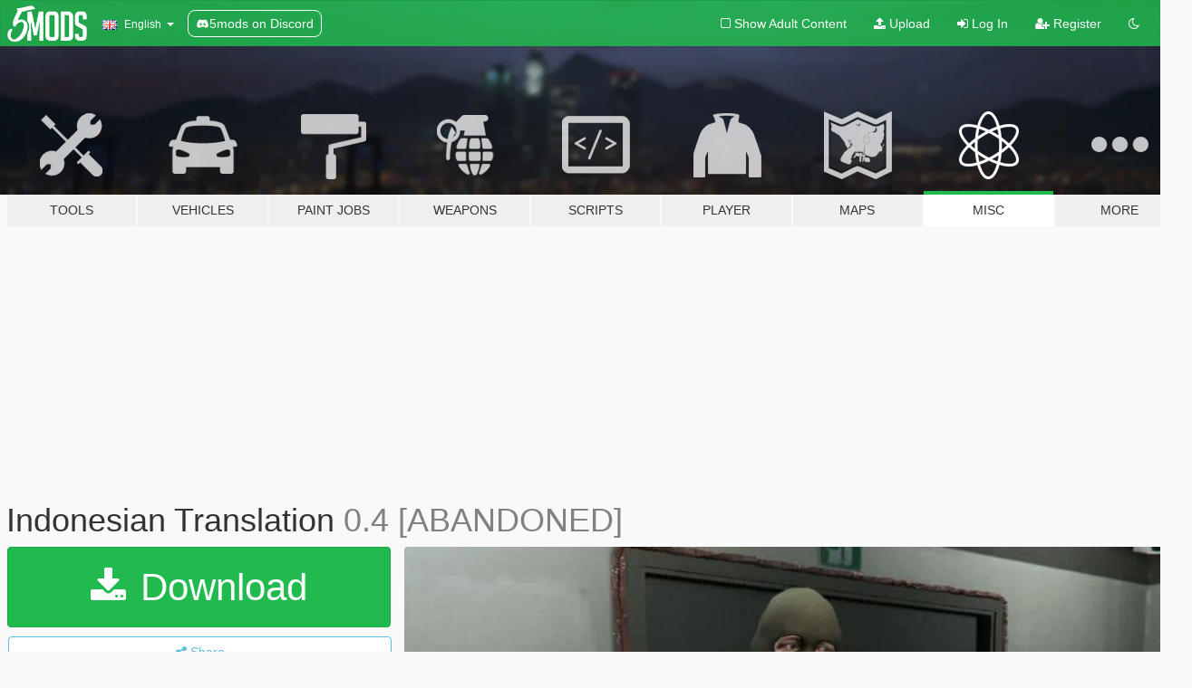

--- FILE ---
content_type: text/html; charset=utf-8
request_url: https://www.gta5-mods.com/misc/indonesian-translate
body_size: 14459
content:

<!DOCTYPE html>
<html lang="en" dir="ltr">
<head>
	<title>
		Indonesian Translation - GTA5-Mods.com
	</title>

		<script
		  async
		  src="https://hb.vntsm.com/v4/live/vms/sites/gta5-mods.com/index.js"
        ></script>

        <script>
          self.__VM = self.__VM || [];
          self.__VM.push(function (admanager, scope) {
            scope.Config.buildPlacement((configBuilder) => {
              configBuilder.add("billboard");
              configBuilder.addDefaultOrUnique("mobile_mpu").setBreakPoint("mobile")
            }).display("top-ad");

            scope.Config.buildPlacement((configBuilder) => {
              configBuilder.add("leaderboard");
              configBuilder.addDefaultOrUnique("mobile_mpu").setBreakPoint("mobile")
            }).display("central-ad");

            scope.Config.buildPlacement((configBuilder) => {
              configBuilder.add("mpu");
              configBuilder.addDefaultOrUnique("mobile_mpu").setBreakPoint("mobile")
            }).display("side-ad");

            scope.Config.buildPlacement((configBuilder) => {
              configBuilder.add("leaderboard");
              configBuilder.addDefaultOrUnique("mpu").setBreakPoint({ mediaQuery: "max-width:1200px" })
            }).display("central-ad-2");

            scope.Config.buildPlacement((configBuilder) => {
              configBuilder.add("leaderboard");
              configBuilder.addDefaultOrUnique("mobile_mpu").setBreakPoint("mobile")
            }).display("bottom-ad");

            scope.Config.buildPlacement((configBuilder) => {
              configBuilder.add("desktop_takeover");
              configBuilder.addDefaultOrUnique("mobile_takeover").setBreakPoint("mobile")
            }).display("takeover-ad");

            scope.Config.get('mpu').display('download-ad-1');
          });
        </script>

	<meta charset="utf-8">
	<meta name="viewport" content="width=320, initial-scale=1.0, maximum-scale=1.0">
	<meta http-equiv="X-UA-Compatible" content="IE=edge">
	<meta name="msapplication-config" content="none">
	<meta name="theme-color" content="#20ba4e">
	<meta name="msapplication-navbutton-color" content="#20ba4e">
	<meta name="apple-mobile-web-app-capable" content="yes">
	<meta name="apple-mobile-web-app-status-bar-style" content="#20ba4e">
	<meta name="csrf-param" content="authenticity_token" />
<meta name="csrf-token" content="QPz9l6QXW2Z92q7SLUag+KfwWyaol2B2pbVHcOSZva9HC5XgpHUKYkqzd1vEwEB1+uVhQNDGg4FrbNh0h3y6JQ==" />
	    <!--suppress ALL -->

    <meta property="og:url" content="https://www.gta5-mods.com/misc/indonesian-translate">
    <meta property="og:title" content="Indonesian Translation">
    <meta property="og:description" content="Hello I am Muhammad Irsyad From Indonesia I am a newbie Modder so i upload this little mod  MOD This is a translation from English to indonesian  Translate Not all of them and not all mission  install 1.Install open iv and open it  2. go to mods\update\update.rpf\x64\data\lang\american_rel.rpf 3.and drag all Files in the Folders 4.Enjoy   Whats new in 0.4 changelog 1.Just a Little Update and Fix Bugs in Translate 2.90% Transla...">
    <meta property="og:site_name" content="GTA5-Mods.com">
    <meta property="og:image" content="https://img.gta5-mods.com/q75/images/indonesian-translate/c23b25-wmplayer 2017-03-06 01-19-32-273.jpg">

    <meta name="twitter:card" content="summary_large_image">
    <meta name="twitter:site" content="@5mods">
    <meta name="twitter:title" content="Indonesian Translation">
    <meta name="twitter:description" content="Hello I am Muhammad Irsyad From Indonesia I am a newbie Modder so i upload this little mod  MOD This is a translation from English to indonesian  Translate Not all of them and not all mission  install 1.Install open iv and open it  2. go to mods\update\update.rpf\x64\data\lang\american_rel.rpf 3.and drag all Files in the Folders 4.Enjoy   Whats new in 0.4 changelog 1.Just a Little Update and Fix Bugs in Translate 2.90% Transla...">
    <meta name="twitter:image" content="https://img.gta5-mods.com/q75/images/indonesian-translate/c23b25-wmplayer 2017-03-06 01-19-32-273.jpg">


	<link rel="shortcut icon" type="image/x-icon" href="https://images.gta5-mods.com/icons/favicon.png">
	<link rel="stylesheet" media="screen" href="/assets/application-7e510725ebc5c55e88a9fd87c027a2aa9e20126744fbac89762e0fd54819c399.css" />
	    <link rel="alternate" hreflang="id" href="https://id.gta5-mods.com/misc/indonesian-translate">
    <link rel="alternate" hreflang="ms" href="https://ms.gta5-mods.com/misc/indonesian-translate">
    <link rel="alternate" hreflang="bg" href="https://bg.gta5-mods.com/misc/indonesian-translate">
    <link rel="alternate" hreflang="ca" href="https://ca.gta5-mods.com/misc/indonesian-translate">
    <link rel="alternate" hreflang="cs" href="https://cs.gta5-mods.com/misc/indonesian-translate">
    <link rel="alternate" hreflang="da" href="https://da.gta5-mods.com/misc/indonesian-translate">
    <link rel="alternate" hreflang="de" href="https://de.gta5-mods.com/misc/indonesian-translate">
    <link rel="alternate" hreflang="el" href="https://el.gta5-mods.com/misc/indonesian-translate">
    <link rel="alternate" hreflang="en" href="https://www.gta5-mods.com/misc/indonesian-translate">
    <link rel="alternate" hreflang="es" href="https://es.gta5-mods.com/misc/indonesian-translate">
    <link rel="alternate" hreflang="fr" href="https://fr.gta5-mods.com/misc/indonesian-translate">
    <link rel="alternate" hreflang="gl" href="https://gl.gta5-mods.com/misc/indonesian-translate">
    <link rel="alternate" hreflang="ko" href="https://ko.gta5-mods.com/misc/indonesian-translate">
    <link rel="alternate" hreflang="hi" href="https://hi.gta5-mods.com/misc/indonesian-translate">
    <link rel="alternate" hreflang="it" href="https://it.gta5-mods.com/misc/indonesian-translate">
    <link rel="alternate" hreflang="hu" href="https://hu.gta5-mods.com/misc/indonesian-translate">
    <link rel="alternate" hreflang="mk" href="https://mk.gta5-mods.com/misc/indonesian-translate">
    <link rel="alternate" hreflang="nl" href="https://nl.gta5-mods.com/misc/indonesian-translate">
    <link rel="alternate" hreflang="nb" href="https://no.gta5-mods.com/misc/indonesian-translate">
    <link rel="alternate" hreflang="pl" href="https://pl.gta5-mods.com/misc/indonesian-translate">
    <link rel="alternate" hreflang="pt-BR" href="https://pt.gta5-mods.com/misc/indonesian-translate">
    <link rel="alternate" hreflang="ro" href="https://ro.gta5-mods.com/misc/indonesian-translate">
    <link rel="alternate" hreflang="ru" href="https://ru.gta5-mods.com/misc/indonesian-translate">
    <link rel="alternate" hreflang="sl" href="https://sl.gta5-mods.com/misc/indonesian-translate">
    <link rel="alternate" hreflang="fi" href="https://fi.gta5-mods.com/misc/indonesian-translate">
    <link rel="alternate" hreflang="sv" href="https://sv.gta5-mods.com/misc/indonesian-translate">
    <link rel="alternate" hreflang="vi" href="https://vi.gta5-mods.com/misc/indonesian-translate">
    <link rel="alternate" hreflang="tr" href="https://tr.gta5-mods.com/misc/indonesian-translate">
    <link rel="alternate" hreflang="uk" href="https://uk.gta5-mods.com/misc/indonesian-translate">
    <link rel="alternate" hreflang="zh-CN" href="https://zh.gta5-mods.com/misc/indonesian-translate">

  <script src="/javascripts/ads.js"></script>

		<!-- Nexus Google Tag Manager -->
		<script nonce="true">
//<![CDATA[
				window.dataLayer = window.dataLayer || [];

						window.dataLayer.push({
								login_status: 'Guest',
								user_id: undefined,
								gta5mods_id: undefined,
						});

//]]>
</script>
		<script nonce="true">
//<![CDATA[
				(function(w,d,s,l,i){w[l]=w[l]||[];w[l].push({'gtm.start':
				new Date().getTime(),event:'gtm.js'});var f=d.getElementsByTagName(s)[0],
				j=d.createElement(s),dl=l!='dataLayer'?'&l='+l:'';j.async=true;j.src=
				'https://www.googletagmanager.com/gtm.js?id='+i+dl;f.parentNode.insertBefore(j,f);
				})(window,document,'script','dataLayer','GTM-KCVF2WQ');

//]]>
</script>		<!-- End Nexus Google Tag Manager -->
</head>
<body class=" en">
	<!-- Google Tag Manager (noscript) -->
	<noscript><iframe src="https://www.googletagmanager.com/ns.html?id=GTM-KCVF2WQ"
										height="0" width="0" style="display:none;visibility:hidden"></iframe></noscript>
	<!-- End Google Tag Manager (noscript) -->

<div id="page-cover"></div>
<div id="page-loading">
	<span class="graphic"></span>
	<span class="message">Loading...</span>
</div>

<div id="page-cover"></div>

<nav id="main-nav" class="navbar navbar-default">
  <div class="container">
    <div class="navbar-header">
      <a class="navbar-brand" href="/"></a>

      <ul class="nav navbar-nav">
        <li id="language-dropdown" class="dropdown">
          <a href="#language" class="dropdown-toggle" data-toggle="dropdown">
            <span class="famfamfam-flag-gb icon"></span>&nbsp;
            <span class="language-name">English</span>
            <span class="caret"></span>
          </a>

          <ul class="dropdown-menu dropdown-menu-with-footer">
                <li>
                  <a href="https://id.gta5-mods.com/misc/indonesian-translate">
                    <span class="famfamfam-flag-id"></span>
                    <span class="language-name">Bahasa Indonesia</span>
                  </a>
                </li>
                <li>
                  <a href="https://ms.gta5-mods.com/misc/indonesian-translate">
                    <span class="famfamfam-flag-my"></span>
                    <span class="language-name">Bahasa Melayu</span>
                  </a>
                </li>
                <li>
                  <a href="https://bg.gta5-mods.com/misc/indonesian-translate">
                    <span class="famfamfam-flag-bg"></span>
                    <span class="language-name">Български</span>
                  </a>
                </li>
                <li>
                  <a href="https://ca.gta5-mods.com/misc/indonesian-translate">
                    <span class="famfamfam-flag-catalonia"></span>
                    <span class="language-name">Català</span>
                  </a>
                </li>
                <li>
                  <a href="https://cs.gta5-mods.com/misc/indonesian-translate">
                    <span class="famfamfam-flag-cz"></span>
                    <span class="language-name">Čeština</span>
                  </a>
                </li>
                <li>
                  <a href="https://da.gta5-mods.com/misc/indonesian-translate">
                    <span class="famfamfam-flag-dk"></span>
                    <span class="language-name">Dansk</span>
                  </a>
                </li>
                <li>
                  <a href="https://de.gta5-mods.com/misc/indonesian-translate">
                    <span class="famfamfam-flag-de"></span>
                    <span class="language-name">Deutsch</span>
                  </a>
                </li>
                <li>
                  <a href="https://el.gta5-mods.com/misc/indonesian-translate">
                    <span class="famfamfam-flag-gr"></span>
                    <span class="language-name">Ελληνικά</span>
                  </a>
                </li>
                <li>
                  <a href="https://www.gta5-mods.com/misc/indonesian-translate">
                    <span class="famfamfam-flag-gb"></span>
                    <span class="language-name">English</span>
                  </a>
                </li>
                <li>
                  <a href="https://es.gta5-mods.com/misc/indonesian-translate">
                    <span class="famfamfam-flag-es"></span>
                    <span class="language-name">Español</span>
                  </a>
                </li>
                <li>
                  <a href="https://fr.gta5-mods.com/misc/indonesian-translate">
                    <span class="famfamfam-flag-fr"></span>
                    <span class="language-name">Français</span>
                  </a>
                </li>
                <li>
                  <a href="https://gl.gta5-mods.com/misc/indonesian-translate">
                    <span class="famfamfam-flag-es-gl"></span>
                    <span class="language-name">Galego</span>
                  </a>
                </li>
                <li>
                  <a href="https://ko.gta5-mods.com/misc/indonesian-translate">
                    <span class="famfamfam-flag-kr"></span>
                    <span class="language-name">한국어</span>
                  </a>
                </li>
                <li>
                  <a href="https://hi.gta5-mods.com/misc/indonesian-translate">
                    <span class="famfamfam-flag-in"></span>
                    <span class="language-name">हिन्दी</span>
                  </a>
                </li>
                <li>
                  <a href="https://it.gta5-mods.com/misc/indonesian-translate">
                    <span class="famfamfam-flag-it"></span>
                    <span class="language-name">Italiano</span>
                  </a>
                </li>
                <li>
                  <a href="https://hu.gta5-mods.com/misc/indonesian-translate">
                    <span class="famfamfam-flag-hu"></span>
                    <span class="language-name">Magyar</span>
                  </a>
                </li>
                <li>
                  <a href="https://mk.gta5-mods.com/misc/indonesian-translate">
                    <span class="famfamfam-flag-mk"></span>
                    <span class="language-name">Македонски</span>
                  </a>
                </li>
                <li>
                  <a href="https://nl.gta5-mods.com/misc/indonesian-translate">
                    <span class="famfamfam-flag-nl"></span>
                    <span class="language-name">Nederlands</span>
                  </a>
                </li>
                <li>
                  <a href="https://no.gta5-mods.com/misc/indonesian-translate">
                    <span class="famfamfam-flag-no"></span>
                    <span class="language-name">Norsk</span>
                  </a>
                </li>
                <li>
                  <a href="https://pl.gta5-mods.com/misc/indonesian-translate">
                    <span class="famfamfam-flag-pl"></span>
                    <span class="language-name">Polski</span>
                  </a>
                </li>
                <li>
                  <a href="https://pt.gta5-mods.com/misc/indonesian-translate">
                    <span class="famfamfam-flag-br"></span>
                    <span class="language-name">Português do Brasil</span>
                  </a>
                </li>
                <li>
                  <a href="https://ro.gta5-mods.com/misc/indonesian-translate">
                    <span class="famfamfam-flag-ro"></span>
                    <span class="language-name">Română</span>
                  </a>
                </li>
                <li>
                  <a href="https://ru.gta5-mods.com/misc/indonesian-translate">
                    <span class="famfamfam-flag-ru"></span>
                    <span class="language-name">Русский</span>
                  </a>
                </li>
                <li>
                  <a href="https://sl.gta5-mods.com/misc/indonesian-translate">
                    <span class="famfamfam-flag-si"></span>
                    <span class="language-name">Slovenščina</span>
                  </a>
                </li>
                <li>
                  <a href="https://fi.gta5-mods.com/misc/indonesian-translate">
                    <span class="famfamfam-flag-fi"></span>
                    <span class="language-name">Suomi</span>
                  </a>
                </li>
                <li>
                  <a href="https://sv.gta5-mods.com/misc/indonesian-translate">
                    <span class="famfamfam-flag-se"></span>
                    <span class="language-name">Svenska</span>
                  </a>
                </li>
                <li>
                  <a href="https://vi.gta5-mods.com/misc/indonesian-translate">
                    <span class="famfamfam-flag-vn"></span>
                    <span class="language-name">Tiếng Việt</span>
                  </a>
                </li>
                <li>
                  <a href="https://tr.gta5-mods.com/misc/indonesian-translate">
                    <span class="famfamfam-flag-tr"></span>
                    <span class="language-name">Türkçe</span>
                  </a>
                </li>
                <li>
                  <a href="https://uk.gta5-mods.com/misc/indonesian-translate">
                    <span class="famfamfam-flag-ua"></span>
                    <span class="language-name">Українська</span>
                  </a>
                </li>
                <li>
                  <a href="https://zh.gta5-mods.com/misc/indonesian-translate">
                    <span class="famfamfam-flag-cn"></span>
                    <span class="language-name">中文</span>
                  </a>
                </li>
          </ul>
        </li>
        <li class="discord-link">
          <a href="https://discord.gg/2PR7aMzD4U" target="_blank" rel="noreferrer">
            <img src="https://images.gta5-mods.com/site/discord-header.svg" height="15px" alt="">
            <span>5mods on Discord</span>
          </a>
        </li>
      </ul>
    </div>

    <ul class="nav navbar-nav navbar-right">
        <li>
          <a href="/adult_filter" title="Light mode">
              <span class="fa fa-square-o"></span>
            <span>Show Adult <span class="adult-filter__content-text">Content</span></span>
          </a>
        </li>
      <li class="hidden-xs">
        <a href="/upload">
          <span class="icon fa fa-upload"></span>
          Upload
        </a>
      </li>

        <li>
          <a href="/login?r=/misc/indonesian-translate">
            <span class="icon fa fa-sign-in"></span>
            <span class="login-text">Log In</span>
          </a>
        </li>

        <li class="hidden-xs">
          <a href="/register?r=/misc/indonesian-translate">
            <span class="icon fa fa-user-plus"></span>
            Register
          </a>
        </li>

        <li>
            <a href="/dark_mode" title="Dark mode">
              <span class="fa fa-moon-o"></span>
            </a>
        </li>

      <li id="search-dropdown">
        <a href="#search" class="dropdown-toggle" data-toggle="dropdown">
          <span class="fa fa-search"></span>
        </a>

        <div class="dropdown-menu">
          <div class="form-inline">
            <div class="form-group">
              <div class="input-group">
                <div class="input-group-addon"><span  class="fa fa-search"></span></div>
                <input type="text" class="form-control" placeholder="Search GTA 5 mods...">
              </div>
            </div>
            <button type="submit" class="btn btn-primary">
              Search
            </button>
          </div>
        </div>
      </li>
    </ul>
  </div>
</nav>

<div id="banner" class="misc">
  <div class="container hidden-xs">
    <div id="intro">
      <h1 class="styled">Welcome to GTA5-Mods.com</h1>
      <p>Select one of the following categories to start browsing the latest GTA 5 PC mods:</p>
    </div>
  </div>

  <div class="container">
    <ul id="navigation" class="clearfix en">
        <li class="tools ">
          <a href="/tools">
            <span class="icon-category"></span>
            <span class="label-border"></span>
            <span class="label-category ">
              <span>Tools</span>
            </span>
          </a>
        </li>
        <li class="vehicles ">
          <a href="/vehicles">
            <span class="icon-category"></span>
            <span class="label-border"></span>
            <span class="label-category ">
              <span>Vehicles</span>
            </span>
          </a>
        </li>
        <li class="paintjobs ">
          <a href="/paintjobs">
            <span class="icon-category"></span>
            <span class="label-border"></span>
            <span class="label-category ">
              <span>Paint Jobs</span>
            </span>
          </a>
        </li>
        <li class="weapons ">
          <a href="/weapons">
            <span class="icon-category"></span>
            <span class="label-border"></span>
            <span class="label-category ">
              <span>Weapons</span>
            </span>
          </a>
        </li>
        <li class="scripts ">
          <a href="/scripts">
            <span class="icon-category"></span>
            <span class="label-border"></span>
            <span class="label-category ">
              <span>Scripts</span>
            </span>
          </a>
        </li>
        <li class="player ">
          <a href="/player">
            <span class="icon-category"></span>
            <span class="label-border"></span>
            <span class="label-category ">
              <span>Player</span>
            </span>
          </a>
        </li>
        <li class="maps ">
          <a href="/maps">
            <span class="icon-category"></span>
            <span class="label-border"></span>
            <span class="label-category ">
              <span>Maps</span>
            </span>
          </a>
        </li>
        <li class="misc active">
          <a href="/misc">
            <span class="icon-category"></span>
            <span class="label-border"></span>
            <span class="label-category ">
              <span>Misc</span>
            </span>
          </a>
        </li>
      <li id="more-dropdown" class="more dropdown">
        <a href="#more" class="dropdown-toggle" data-toggle="dropdown">
          <span class="icon-category"></span>
          <span class="label-border"></span>
          <span class="label-category ">
            <span>More</span>
          </span>
        </a>

        <ul class="dropdown-menu pull-right">
          <li>
            <a href="http://www.gta5cheats.com" target="_blank">
              <span class="fa fa-external-link"></span>
              GTA 5 Cheats
            </a>
          </li>
        </ul>
      </li>
    </ul>
  </div>
</div>

<div id="content">
  


<div id="file" class="container" data-user-file-id="37712">
  <div class="clearfix">
      <div id="top-ad" class="ad-container"></div>

    <h1>
      
      Indonesian Translation
      <span class="version">0.4 [ABANDONED]</span>

    </h1>
  </div>


    <div id="file-container" class="row">
      <div class="col-sm-5 col-lg-4">

          <a href="/misc/indonesian-translate/download/3302" class="btn btn-primary btn-download" >
            <span class="fa fa-download"></span>
            Download
          </a>

        <div class="file-actions">

          <div class="row">
            <div class="col-xs-12 share-container">
              <div id="share-list">
                <ul>
                  <li>
                    <a href="#share-facebook" class="facebook" title="Share to Facebook">
                      <span class="fa fa-facebook"></span>
                    </a>
                  </li>
                  <li>
                    <a href="#share-twitter" class="twitter" title="Share to Twitter" data-text="Indonesian Translation">
                      <span class="fa fa-twitter"></span>
                    </a>
                  </li>
                  <li>
                    <a href="#share-vk" class="vk" title="Share to VKontakte">
                      <span class="fa fa-vk"></span>
                    </a>
                  </li>
                </ul>
              </div>

              <button class="btn btn-o-info btn-block">
                <span class="fa fa-share-alt "></span>
                <span>Share</span>
              </button>
            </div>

          </div>
        </div>
        <div class="panel panel-default">
          <div class="panel-body">
            <div class="user-panel row">
              <div class="col-xs-3">
                <a href="/users/IrsyadYANGASLI">
                  <img class="img-responsive" src="https://img.gta5-mods.com/q75-w100-h100-cfill/avatars/presets/michael.jpg" alt="Michael" />
                </a>
              </div>
              <div class="col-xs-9">
                <a class="username" href="/users/IrsyadYANGASLI">IrsyadYANGASLI</a>
                  <br/>
                  <div class="user-social">
                    <a title="Homepage" target="_blank" href="http://www.mygamesreloaded.blogspot.com"><span class="fa fa-home"></span></a>



<a title="Instagram" target="_blank" href="https://www.instagram.com/muhammad_irsyad_28"><span class="fa fa-instagram"></span></a>



<a title="Steam" target="_blank" href="http://steamcommunity.com/id/The_Progamer10"><span class="fa fa-steam-square"></span></a>




                  </div>

                  


              </div>
            </div>
          </div>
        </div>

          <div class="panel panel-default hidden-xs">
            <div class="panel-body">
  <h3 class="mt-0">
    <i class="fa fa-list-alt"></i>
    <span class="translation_missing" title="translation missing: en.user_file.all_versions">All Versions</span>
  </h3>
      <div class="well pull-left file-version-container ">
        <div class="pull-left">
          <i class="fa fa-file"></i>&nbsp;0.4 [ABANDONED] <span>(current)</span>
          <p>
            <span class="num-downloads">5,188 downloads <span class="file-size">, 474 KB</span></span>
            <br/><span class="num-downloads">March 06, 2017</span>
          </p>
        </div>
        <div class="pull-right" >
                  <a target="_blank" href="https://www.virustotal.com/file/3d6f36feb6c609e83f0eb1fa5d600f28fb44f352e915b5a816b86b764f256faa/analysis/1498222083/"><i data-container="body" data-trigger="hover" data-toggle="popover" data-placement="top" data-html="true" data-title="<b class='color-success'>This file is safe <i class='fa fa-check-circle-o'></i></b>" data-content="<i>This file has been scanned for viruses and is safe to download.</i>" class="fa fa-shield vt-version"></i></a>

              <a target="_blank" href="/misc/indonesian-translate/download/3302"><i class="fa fa-download download-version"></i></a>
        </div>
      </div>
</div>
          </div>

          <div id="side-ad" class="ad-container"></div>

        <div class="file-list">
            <div class="col-xs-12 hidden-xs">
              <h4>More mods by <a class="username" href="/users/IrsyadYANGASLI">IrsyadYANGASLI</a>:</h4>
                
<div class="file-list-obj">
  <a href="/player/skak-t-shirt-for-franklin" title="SKAK T-Shirt for Franklin" class="preview empty">

    <img title="SKAK T-Shirt for Franklin" class="img-responsive" alt="SKAK T-Shirt for Franklin" src="https://img.gta5-mods.com/q75-w500-h333-cfill/images/skak-t-shirt-for-franklin/2adf31-GTA5 2017-03-23 03-40-37-258.jpg" />

      <ul class="categories">
            <li>Franklin</li>
            <li>Clothing</li>
            <li>Shirt</li>
            <li>Indonesia</li>
            <li>Asia</li>
      </ul>

      <div class="stats">
        <div>
            <span title="4.5 star rating">
              <span class="fa fa-star"></span> 4.5
            </span>
        </div>
        <div>
          <span title="301 Downloads">
            <span class="fa fa-download"></span> 301
          </span>
          <span class="stats-likes" title="1 Like">
            <span class="fa fa-thumbs-up"></span> 1
          </span>
        </div>
      </div>

  </a>
  <div class="details">
    <div class="top">
      <div class="name">
        <a href="/player/skak-t-shirt-for-franklin" title="SKAK T-Shirt for Franklin">
          <span dir="ltr">SKAK T-Shirt for Franklin</span>
        </a>
      </div>
        <div class="version" dir="ltr" title="1.0">1.0</div>
    </div>
    <div class="bottom">
      <span class="bottom-by">By</span> <a href="/users/IrsyadYANGASLI" title="IrsyadYANGASLI">IrsyadYANGASLI</a>
    </div>
  </div>
</div>
            </div>

              <div class="col-xs-12 hidden-xs">
                <h4>More mods in <i><a href="/misc">misc</a></i> category:</h4>
                  
<div class="file-list-obj">
  <a href="/misc/crosshair-gta-chinatown-wars" title="Crosshair GTA Chinatown Wars" class="preview empty">

    <img title="Crosshair GTA Chinatown Wars" class="img-responsive" alt="Crosshair GTA Chinatown Wars" src="https://img.gta5-mods.com/q75-w500-h333-cfill/images/crosshair-gta-chinatown-wars/df502d-crosshairGTaCW0.png" />

      <ul class="categories">
            <li>Misc Texture</li>
            <li>HUD</li>
      </ul>

      <div class="stats">
        <div>
        </div>
        <div>
          <span title="6 Downloads">
            <span class="fa fa-download"></span> 6
          </span>
          <span class="stats-likes" title="0 Likes">
            <span class="fa fa-thumbs-up"></span> 0
          </span>
        </div>
      </div>

  </a>
  <div class="details">
    <div class="top">
      <div class="name">
        <a href="/misc/crosshair-gta-chinatown-wars" title="Crosshair GTA Chinatown Wars">
          <span dir="ltr">Crosshair GTA Chinatown Wars</span>
        </a>
      </div>
    </div>
    <div class="bottom">
      <span class="bottom-by">By</span> <a href="/users/gongel" title="gongel">gongel</a>
    </div>
  </div>
</div>
                  
<div class="file-list-obj">
  <a href="/misc/bright-tones-quantv-preset" title="Bright Tones (Reshade Preset for QuantV）" class="preview empty">

    <img title="Bright Tones (Reshade Preset for QuantV）" class="img-responsive" alt="Bright Tones (Reshade Preset for QuantV）" src="https://img.gta5-mods.com/q75-w500-h333-cfill/images/bright-tones-quantv-preset/a405fd-8.jpg" />

      <ul class="categories">
            <li>Graphics</li>
      </ul>

      <div class="stats">
        <div>
        </div>
        <div>
          <span title="98 Downloads">
            <span class="fa fa-download"></span> 98
          </span>
          <span class="stats-likes" title="4 Likes">
            <span class="fa fa-thumbs-up"></span> 4
          </span>
        </div>
      </div>

  </a>
  <div class="details">
    <div class="top">
      <div class="name">
        <a href="/misc/bright-tones-quantv-preset" title="Bright Tones (Reshade Preset for QuantV）">
          <span dir="ltr">Bright Tones (Reshade Preset for QuantV）</span>
        </a>
      </div>
        <div class="version" dir="ltr" title="1.0">1.0</div>
    </div>
    <div class="bottom">
      <span class="bottom-by">By</span> <a href="/users/Nanayoo" title="Nanayoo">Nanayoo</a>
    </div>
  </div>
</div>
                  
<div class="file-list-obj">
  <a href="/misc/rednecks-hideout-ymt" title="Rednecks Hideout [YMT]" class="preview empty">

    <img title="Rednecks Hideout [YMT]" class="img-responsive" alt="Rednecks Hideout [YMT]" src="https://img.gta5-mods.com/q75-w500-h333-cfill/images/rednecks-hideout-ymt/923745-5.jpg" />

      <ul class="categories">
            <li>Ped Config</li>
            <li>Environment Config</li>
      </ul>

      <div class="stats">
        <div>
            <span title="5.0 star rating">
              <span class="fa fa-star"></span> 5.0
            </span>
        </div>
        <div>
          <span title="12 Downloads">
            <span class="fa fa-download"></span> 12
          </span>
          <span class="stats-likes" title="1 Like">
            <span class="fa fa-thumbs-up"></span> 1
          </span>
        </div>
      </div>

  </a>
  <div class="details">
    <div class="top">
      <div class="name">
        <a href="/misc/rednecks-hideout-ymt" title="Rednecks Hideout [YMT]">
          <span dir="ltr">Rednecks Hideout [YMT]</span>
        </a>
      </div>
        <div class="version" dir="ltr" title="1.2">1.2</div>
    </div>
    <div class="bottom">
      <span class="bottom-by">By</span> <a href="/users/Shiyas" title="Shiyas">Shiyas</a>
    </div>
  </div>
</div>
                  
<div class="file-list-obj">
  <a href="/misc/female-selfie-pose-pack" title="Female Selfie Pose Pack" class="preview empty">

    <img title="Female Selfie Pose Pack" class="img-responsive" alt="Female Selfie Pose Pack" src="https://img.gta5-mods.com/q75-w500-h333-cfill/images/female-selfie-pose-pack/84b727-1ave.png" />

      <ul class="categories">
            <li>Animation</li>
      </ul>

      <div class="stats">
        <div>
            <span title="5.0 star rating">
              <span class="fa fa-star"></span> 5.0
            </span>
        </div>
        <div>
          <span title="102 Downloads">
            <span class="fa fa-download"></span> 102
          </span>
          <span class="stats-likes" title="2 Likes">
            <span class="fa fa-thumbs-up"></span> 2
          </span>
        </div>
      </div>

  </a>
  <div class="details">
    <div class="top">
      <div class="name">
        <a href="/misc/female-selfie-pose-pack" title="Female Selfie Pose Pack">
          <span dir="ltr">Female Selfie Pose Pack</span>
        </a>
      </div>
    </div>
    <div class="bottom">
      <span class="bottom-by">By</span> <a href="/users/vistorika" title="vistorika">vistorika</a>
    </div>
  </div>
</div>
              </div>
        </div>
      </div>

      <div class="col-sm-7 col-lg-8">
          <div id="file-media">
            <!-- Cover Media -->
            <div class="text-center">

                <a target="_blank" class="thumbnail mfp-image cover-media" title="Indonesian Translation" href="https://img.gta5-mods.com/q95/images/indonesian-translate/c23b25-wmplayer 2017-03-06 01-19-32-273.jpg"><img class="img-responsive" src="https://img.gta5-mods.com/q85-w800/images/indonesian-translate/c23b25-wmplayer 2017-03-06 01-19-32-273.jpg" alt="C23b25 wmplayer 2017 03 06 01 19 32 273" /></a>
            </div>

            <!-- Remaining Media -->
              <div class="media-thumbnails row">
                    <div class="col-xs-4 col-md-2">
                      <a target="_blank" class="thumbnail mfp-image" title="Indonesian Translation" href="https://img.gta5-mods.com/q95/images/indonesian-translate/c23b25-wmplayer 2017-03-06 01-19-33-001.jpg"><img class="img-responsive" src="https://img.gta5-mods.com/q75-w350-h233-cfill/images/indonesian-translate/c23b25-wmplayer 2017-03-06 01-19-33-001.jpg" alt="C23b25 wmplayer 2017 03 06 01 19 33 001" /></a>
                    </div>
                    <div class="col-xs-4 col-md-2">
                      <a target="_blank" class="thumbnail mfp-image" title="Indonesian Translation" href="https://img.gta5-mods.com/q95/images/indonesian-translate/c23b25-wmplayer 2017-03-06 01-20-34-963.jpg"><img class="img-responsive" src="https://img.gta5-mods.com/q75-w350-h233-cfill/images/indonesian-translate/c23b25-wmplayer 2017-03-06 01-20-34-963.jpg" alt="C23b25 wmplayer 2017 03 06 01 20 34 963" /></a>
                    </div>
                    <div class="col-xs-4 col-md-2">
                      <a target="_blank" class="thumbnail mfp-image" title="Indonesian Translation" href="https://img.gta5-mods.com/q95/images/indonesian-translate/c23b25-wmplayer 2017-03-06 01-20-46-563.jpg"><img class="img-responsive" src="https://img.gta5-mods.com/q75-w350-h233-cfill/images/indonesian-translate/c23b25-wmplayer 2017-03-06 01-20-46-563.jpg" alt="C23b25 wmplayer 2017 03 06 01 20 46 563" /></a>
                    </div>
                    <div class="col-xs-4 col-md-2">
                      <a target="_blank" class="thumbnail mfp-image" title="Indonesian Translation" href="https://img.gta5-mods.com/q95/images/indonesian-translate/c23b25-wmplayer 2017-03-06 01-20-47-934.jpg"><img class="img-responsive" src="https://img.gta5-mods.com/q75-w350-h233-cfill/images/indonesian-translate/c23b25-wmplayer 2017-03-06 01-20-47-934.jpg" alt="C23b25 wmplayer 2017 03 06 01 20 47 934" /></a>
                    </div>
                    <div class="col-xs-4 col-md-2">
                      <a target="_blank" class="thumbnail mfp-image" title="Indonesian Translation" href="https://img.gta5-mods.com/q95/images/indonesian-translate/c23b25-wmplayer 2017-03-06 01-21-03-127.jpg"><img class="img-responsive" src="https://img.gta5-mods.com/q75-w350-h233-cfill/images/indonesian-translate/c23b25-wmplayer 2017-03-06 01-21-03-127.jpg" alt="C23b25 wmplayer 2017 03 06 01 21 03 127" /></a>
                    </div>
                    <div class="col-xs-4 col-md-2">
                      <a target="_blank" class="thumbnail mfp-image" title="Indonesian Translation" href="https://img.gta5-mods.com/q95/images/indonesian-translate/c23b25-wmplayer 2017-03-06 01-21-05-064.jpg"><img class="img-responsive" src="https://img.gta5-mods.com/q75-w350-h233-cfill/images/indonesian-translate/c23b25-wmplayer 2017-03-06 01-21-05-064.jpg" alt="C23b25 wmplayer 2017 03 06 01 21 05 064" /></a>
                    </div>

                  <div class="extra-media collapse">
                        <div class="col-xs-4 col-md-2">
                          <a target="_blank" class="thumbnail mfp-image" title="Indonesian Translation" href="https://img.gta5-mods.com/q95/images/indonesian-translate/c23b25-wmplayer 2017-03-06 01-21-07-235.jpg"><img class="img-responsive" src="https://img.gta5-mods.com/q75-w350-h233-cfill/images/indonesian-translate/c23b25-wmplayer 2017-03-06 01-21-07-235.jpg" alt="C23b25 wmplayer 2017 03 06 01 21 07 235" /></a>
                        </div>
                        <div class="col-xs-4 col-md-2">
                          
  <a href="https://www.youtube.com/watch?v=cR_fWpaHWGk" class="thumbnail mfp-iframe" data-video-source="YOUTUBE" data-video-source-id="cR_fWpaHWGk" data-username="IrsyadYANGASLI">
    
    <span class="play-button fa fa-youtube-play"></span>
    <img class="img-responsive" src="https://img.youtube.com/vi/cR_fWpaHWGk/mqdefault.jpg" alt="Mqdefault" />
  </a>


                        </div>
                        <div class="col-xs-4 col-md-2">
                          
  <a href="https://www.youtube.com/watch?v=XrxPvy2_6bo" class="thumbnail mfp-iframe" data-video-source="YOUTUBE" data-video-source-id="XrxPvy2_6bo" data-username="GaGAP">
    
    <span class="play-button fa fa-youtube-play"></span>
    <img class="img-responsive" src="https://img.youtube.com/vi/XrxPvy2_6bo/mqdefault.jpg" alt="Mqdefault" />
  </a>


                        </div>
                  </div>
              </div>

                <a href="#more" class="media-limit btn btn-o-primary btn-block btn-sm">
                  <span class="fa fa-angle-down"></span>
                  Expand to see all images and videos
                  <span class="fa fa-angle-down"></span>
                </a>
          </div>

        <h3 class="clearfix" dir="auto">
          <div class="pull-left file-stats">
            <i class="fa fa-cloud-download pull-left download-icon"></i>
            <div class="file-stat file-downloads pull-left">
              <span class="num-downloads">5,188</span>
              <label>Downloads</label>
            </div>
            <i class="fa fa-thumbs-o-up pull-left like-icon"></i>
            <div class="file-stat file-likes pull-left">
              <span class="num-likes">16</span>
              <label>Likes</label>
            </div>
          </div>

                <span class="comment-average-container pull-right">
                    <span class="comment-average-rating" data-rating="4.71"></span>
                    <label>4.71 / 5 stars (7 votes)</label>
                </span>
        </h3>
        <div id="featured-comment">
          <ul class="media-list pinned-comments">
            
          </ul>
        </div>
        <div class="visible-xs-block">
          <div class="panel panel-default">
            <div class="panel-body">
              <div class="file-description">
                      <span class="description-body description-collapsed" dir="auto">
                        Hello I am Muhammad Irsyad From Indonesia I am a newbie Modder<br/>so i upload this little mod<br/><br/>MOD<br/>This is a translation from English to indonesian <br/>Translate Not all of them and not all mission<br/><br/>install<br/>1.Install open iv and open it <br/>2. go to mods\update\update.rpf\x64\data\lang\american_rel.rpf<br/>3.and drag all Files in the Folders<br/>4.Enjoy<br/><br/><br/>Whats new in 0.4<br/>changelog<br/>1.Just a Little Update and Fix Bugs in Translate<br/>2.90% Translate In Prologue<br/>3. Funny Language Added
                        <div class="read-more-button-container">
                          <div class="read-more-gradient"></div>
                          <div class="read-more-button">Show Full Description</div>
                        </div>
                      </span>
              </div>
                <div id=tag-list>
                    <div>
                      <a href="/all/tags/translation/most-downloaded">
                            <span class="label label-default">
                              <span class="fa fa-tag"></span>
                              Translation
                            </span>
                      </a>
                    </div>
                    <div>
                      <a href="/all/tags/indonesian/most-downloaded">
                            <span class="label label-default">
                              <span class="fa fa-tag"></span>
                              Indonesian
                            </span>
                      </a>
                    </div>
                </div>


              <div id="file-dates">

                <br/>
                <small title="Mon, 06 Mar 2017 09:15:15 +0000">
                  <strong>First Uploaded:</strong>
                  March 06, 2017
                  
                </small>

                  <br/>
                  <small title="Wed, 14 Jun 2017 12:07:33 +0000">
                    <strong>Last Updated:</strong>
                    June 14, 2017
                  </small>

                  <br/>
                  <small title="Fri, 16 Jan 2026 10:21:36 +0000">
                    <strong>Last Downloaded:</strong>
                    11 hours ago
                  </small>
              </div>
            </div>
          </div>

          <div class="panel panel-default visible-xs-block">
            <div class="panel-body">
  <h3 class="mt-0">
    <i class="fa fa-list-alt"></i>
    <span class="translation_missing" title="translation missing: en.user_file.all_versions">All Versions</span>
  </h3>
      <div class="well pull-left file-version-container ">
        <div class="pull-left">
          <i class="fa fa-file"></i>&nbsp;0.4 [ABANDONED] <span>(current)</span>
          <p>
            <span class="num-downloads">5,188 downloads <span class="file-size">, 474 KB</span></span>
            <br/><span class="num-downloads">March 06, 2017</span>
          </p>
        </div>
        <div class="pull-right" >
                  <a target="_blank" href="https://www.virustotal.com/file/3d6f36feb6c609e83f0eb1fa5d600f28fb44f352e915b5a816b86b764f256faa/analysis/1498222083/"><i data-container="body" data-trigger="hover" data-toggle="popover" data-placement="top" data-html="true" data-title="<b class='color-success'>This file is safe <i class='fa fa-check-circle-o'></i></b>" data-content="<i>This file has been scanned for viruses and is safe to download.</i>" class="fa fa-shield vt-version"></i></a>

              <a target="_blank" href="/misc/indonesian-translate/download/3302"><i class="fa fa-download download-version"></i></a>
        </div>
      </div>
</div>
          </div>

          <h3 class="clearfix comments-stats" dir="auto">
              <span class="pull-left">
                  <span class="num-comments" data-count="34">34 Comments</span>
              </span>
          </h3>
          <div id="comments_mobile"></div>

          <div class="file-list">
              <div class="col-xs-12">
                <h4>More mods by <a class="username" href="/users/IrsyadYANGASLI">IrsyadYANGASLI</a>:</h4>
                  
<div class="file-list-obj">
  <a href="/player/skak-t-shirt-for-franklin" title="SKAK T-Shirt for Franklin" class="preview empty">

    <img title="SKAK T-Shirt for Franklin" class="img-responsive" alt="SKAK T-Shirt for Franklin" src="https://img.gta5-mods.com/q75-w500-h333-cfill/images/skak-t-shirt-for-franklin/2adf31-GTA5 2017-03-23 03-40-37-258.jpg" />

      <ul class="categories">
            <li>Franklin</li>
            <li>Clothing</li>
            <li>Shirt</li>
            <li>Indonesia</li>
            <li>Asia</li>
      </ul>

      <div class="stats">
        <div>
            <span title="4.5 star rating">
              <span class="fa fa-star"></span> 4.5
            </span>
        </div>
        <div>
          <span title="301 Downloads">
            <span class="fa fa-download"></span> 301
          </span>
          <span class="stats-likes" title="1 Like">
            <span class="fa fa-thumbs-up"></span> 1
          </span>
        </div>
      </div>

  </a>
  <div class="details">
    <div class="top">
      <div class="name">
        <a href="/player/skak-t-shirt-for-franklin" title="SKAK T-Shirt for Franklin">
          <span dir="ltr">SKAK T-Shirt for Franklin</span>
        </a>
      </div>
        <div class="version" dir="ltr" title="1.0">1.0</div>
    </div>
    <div class="bottom">
      <span class="bottom-by">By</span> <a href="/users/IrsyadYANGASLI" title="IrsyadYANGASLI">IrsyadYANGASLI</a>
    </div>
  </div>
</div>
              </div>
          </div>

        </div>

        <div class="hidden-xs">

          <ul class="nav nav-tabs" role="tablist">
              <li role="presentation" class="active">
                <a class="url-push" href="#description_tab" aria-controls="home" role="tab" data-toggle="tab">
                  <i class="fa fa-file-text-o"></i>
                  &nbsp;Description
                </a>
              </li>
              <li role="presentation">
                <a class="url-push" href="#comments_tab" aria-controls="profile" role="tab" data-toggle="tab">
                  <i class="fa fa-comments-o"></i>
                  &nbsp;Comments (34)
                </a>
              </li>
          </ul>

          <div class="tab-content">

            <!-- Default / Description Tab -->
            <div role="tabpanel" class="tab-pane  active " id="description_tab">
              <div class="panel panel-default" style="margin-top: 8px">
                <div class="panel-body">
                  <div class="file-description">
                        <span class="description-body " dir="auto">
                          Hello I am Muhammad Irsyad From Indonesia I am a newbie Modder<br/>so i upload this little mod<br/><br/>MOD<br/>This is a translation from English to indonesian <br/>Translate Not all of them and not all mission<br/><br/>install<br/>1.Install open iv and open it <br/>2. go to mods\update\update.rpf\x64\data\lang\american_rel.rpf<br/>3.and drag all Files in the Folders<br/>4.Enjoy<br/><br/><br/>Whats new in 0.4<br/>changelog<br/>1.Just a Little Update and Fix Bugs in Translate<br/>2.90% Translate In Prologue<br/>3. Funny Language Added
                        </span>
                  </div>
                <div id=tag-list>
                    <div>
                      <a href="/all/tags/translation/most-downloaded">
                            <span class="label label-default">
                              <span class="fa fa-tag"></span>
                              Translation
                            </span>
                      </a>
                    </div>
                    <div>
                      <a href="/all/tags/indonesian/most-downloaded">
                            <span class="label label-default">
                              <span class="fa fa-tag"></span>
                              Indonesian
                            </span>
                      </a>
                    </div>
                </div>


                  <div id="file-dates">

                    <br/>
                    <small title="Mon, 06 Mar 2017 09:15:15 +0000">
                      <strong>First Uploaded:</strong>
                      March 06, 2017
                      
                    </small>

                      <br/>
                      <small title="Wed, 14 Jun 2017 12:07:33 +0000">
                        <strong>Last Updated:</strong>
                        June 14, 2017
                      </small>

                      <br/>
                      <small title="Fri, 16 Jan 2026 10:21:36 +0000">
                        <strong>Last Downloaded:</strong>
                        11 hours ago
                      </small>
                  </div>
                </div>
              </div>
            </div>

            <!-- Comments Tab -->
            <div role="tabpanel" class="tab-pane " id="comments_tab">
              <div id="comments">
                <ul class="media-list pinned-comments">
                 
    <li id="comment-861196" class="comment media pinned" data-comment-id="861196" data-username="IrsyadYANGASLI" data-mentions="[&quot;Nando Railfans&quot;]">
      <div class="media-left">
        <a href="/users/IrsyadYANGASLI"><img class="media-object" src="https://img.gta5-mods.com/q75-w100-h100-cfill/avatars/presets/michael.jpg" alt="Michael" /></a>
      </div>
      <div class="media-body">
        <div class="panel panel-default">
          <div class="panel-body">
            <div class="media-heading clearfix">
              <div class="pull-left flip" dir="auto">
                <a href="/users/IrsyadYANGASLI">IrsyadYANGASLI</a>
                    <label class="label label-primary">Author</label>
              </div>
              <div class="pull-right flip">
                <span class="pinned-message inline-icon-text"><span class="fa fa-thumb-tack"></span>Pinned Comment</span>

                
              </div>
            </div>

            <div class="comment-text " dir="auto"><p><a class="mention" href="/users/Nando%20Railfans">@Nando Railfans</a> https://m.facebook.com/TheProgamer28907</p></div>

            <div class="media-details clearfix">
              <div class="row">
                <div class="col-md-8 text-left flip">


                  

                  
                </div>
                <div class="col-md-4 text-right flip" title="Tue, 07 Mar 2017 12:00:43 +0000">March 07, 2017</div>
              </div>
            </div>
          </div>
        </div>
      </div>
    </li>


                </ul>

                  <div class="text-center">
                    <button class="view-more btn btn-o-primary btn-block btn-sm">
                      Show previous 14 comments
                    </button>
                  </div>

                <ul class="media-list comments-list">
                  
    <li id="comment-861761" class="comment media " data-comment-id="861761" data-username="IrsyadYANGASLI" data-mentions="[&quot;bays&quot;]">
      <div class="media-left">
        <a href="/users/IrsyadYANGASLI"><img class="media-object" src="https://img.gta5-mods.com/q75-w100-h100-cfill/avatars/presets/michael.jpg" alt="Michael" /></a>
      </div>
      <div class="media-body">
        <div class="panel panel-default">
          <div class="panel-body">
            <div class="media-heading clearfix">
              <div class="pull-left flip" dir="auto">
                <a href="/users/IrsyadYANGASLI">IrsyadYANGASLI</a>
                    <label class="label label-primary">Author</label>
              </div>
              <div class="pull-right flip">
                

                
              </div>
            </div>

            <div class="comment-text " dir="auto"><p>Iya bro..semoga Aja Saya usahakan semaksimal mungkin<a class="mention" href="/users/bays">@bays</a> </p></div>

            <div class="media-details clearfix">
              <div class="row">
                <div class="col-md-8 text-left flip">


                  

                  
                </div>
                <div class="col-md-4 text-right flip" title="Tue, 07 Mar 2017 23:35:30 +0000">March 07, 2017</div>
              </div>
            </div>
          </div>
        </div>
      </div>
    </li>

    <li id="comment-862832" class="comment media " data-comment-id="862832" data-username="Zed1927" data-mentions="[&quot;IrsyadYANGASLI&quot;, &quot;wifi&quot;]">
      <div class="media-left">
        <a href="/users/Zed1927"><img class="media-object" src="https://img.gta5-mods.com/q75-w100-h100-cfill/avatars/261533/e0e867-53322-american-horror-story-american-horror-story-tate-wallpaper.jpg" alt="E0e867 53322 american horror story american horror story tate wallpaper" /></a>
      </div>
      <div class="media-body">
        <div class="panel panel-default">
          <div class="panel-body">
            <div class="media-heading clearfix">
              <div class="pull-left flip" dir="auto">
                <a href="/users/Zed1927">Zed1927</a>
                    
              </div>
              <div class="pull-right flip">
                

                
              </div>
            </div>

            <div class="comment-text " dir="auto"><p><a class="mention" href="/users/IrsyadYANGASLI">@IrsyadYANGASLI</a> gini bro kecepatan koneksi di indonesia sih menurut gue cepet lah tergantung jenis koneksi yang loe pake,aku pake <a class="mention" href="/users/wifi">@wifi</a> id RECEIVE 48-50mb/s send 5-6mb/s</p></div>

            <div class="media-details clearfix">
              <div class="row">
                <div class="col-md-8 text-left flip">


                  

                  
                </div>
                <div class="col-md-4 text-right flip" title="Thu, 09 Mar 2017 01:34:22 +0000">March 09, 2017</div>
              </div>
            </div>
          </div>
        </div>
      </div>
    </li>

    <li id="comment-862912" class="comment media " data-comment-id="862912" data-username="NoisyComic905" data-mentions="[]">
      <div class="media-left">
        <a href="/users/NoisyComic905"><img class="media-object" src="https://img.gta5-mods.com/q75-w100-h100-cfill/avatars/presets/gtao46.jpg" alt="Gtao46" /></a>
      </div>
      <div class="media-body">
        <div class="panel panel-default">
          <div class="panel-body">
            <div class="media-heading clearfix">
              <div class="pull-left flip" dir="auto">
                <a href="/users/NoisyComic905">NoisyComic905</a>
                    
              </div>
              <div class="pull-right flip">
                

                <span class="comment-rating" data-rating="5.0"></span>
              </div>
            </div>

            <div class="comment-text " dir="auto"><p>Mantap gan (y)</p></div>

            <div class="media-details clearfix">
              <div class="row">
                <div class="col-md-8 text-left flip">


                  

                  
                </div>
                <div class="col-md-4 text-right flip" title="Thu, 09 Mar 2017 04:29:03 +0000">March 09, 2017</div>
              </div>
            </div>
          </div>
        </div>
      </div>
    </li>

    <li id="comment-862952" class="comment media " data-comment-id="862952" data-username="Nando Railfans" data-mentions="[]">
      <div class="media-left">
        <a href="/users/Nando%20Railfans"><img class="media-object" src="https://img.gta5-mods.com/q75-w100-h100-cfill/avatars/presets/gtao59.jpg" alt="Gtao59" /></a>
      </div>
      <div class="media-body">
        <div class="panel panel-default">
          <div class="panel-body">
            <div class="media-heading clearfix">
              <div class="pull-left flip" dir="auto">
                <a href="/users/Nando%20Railfans">Nando Railfans</a>
                    
              </div>
              <div class="pull-right flip">
                

                
              </div>
            </div>

            <div class="comment-text " dir="auto"><p>ni Pin gw broo...D20F60DE
</p></div>

            <div class="media-details clearfix">
              <div class="row">
                <div class="col-md-8 text-left flip">


                  

                  
                </div>
                <div class="col-md-4 text-right flip" title="Thu, 09 Mar 2017 05:56:04 +0000">March 09, 2017</div>
              </div>
            </div>
          </div>
        </div>
      </div>
    </li>

    <li id="comment-863005" class="comment media " data-comment-id="863005" data-username="Nando Railfans" data-mentions="[&quot;IrsyadYANGASLI&quot;]">
      <div class="media-left">
        <a href="/users/Nando%20Railfans"><img class="media-object" src="https://img.gta5-mods.com/q75-w100-h100-cfill/avatars/presets/gtao59.jpg" alt="Gtao59" /></a>
      </div>
      <div class="media-body">
        <div class="panel panel-default">
          <div class="panel-body">
            <div class="media-heading clearfix">
              <div class="pull-left flip" dir="auto">
                <a href="/users/Nando%20Railfans">Nando Railfans</a>
                    
              </div>
              <div class="pull-right flip">
                

                
              </div>
            </div>

            <div class="comment-text " dir="auto"><p><a class="mention" href="/users/IrsyadYANGASLI">@IrsyadYANGASLI</a> ni Pin gw broo...D20F60DE
</p></div>

            <div class="media-details clearfix">
              <div class="row">
                <div class="col-md-8 text-left flip">


                  

                  
                </div>
                <div class="col-md-4 text-right flip" title="Thu, 09 Mar 2017 07:20:13 +0000">March 09, 2017</div>
              </div>
            </div>
          </div>
        </div>
      </div>
    </li>

    <li id="comment-863007" class="comment media " data-comment-id="863007" data-username="IrsyadYANGASLI" data-mentions="[&quot;Nando Railfans&quot;]">
      <div class="media-left">
        <a href="/users/IrsyadYANGASLI"><img class="media-object" src="https://img.gta5-mods.com/q75-w100-h100-cfill/avatars/presets/michael.jpg" alt="Michael" /></a>
      </div>
      <div class="media-body">
        <div class="panel panel-default">
          <div class="panel-body">
            <div class="media-heading clearfix">
              <div class="pull-left flip" dir="auto">
                <a href="/users/IrsyadYANGASLI">IrsyadYANGASLI</a>
                    <label class="label label-primary">Author</label>
              </div>
              <div class="pull-right flip">
                

                
              </div>
            </div>

            <div class="comment-text " dir="auto"><p><a class="mention" href="/users/Nando%20Railfans">@Nando Railfans</a> Udh di invite</p></div>

            <div class="media-details clearfix">
              <div class="row">
                <div class="col-md-8 text-left flip">


                  

                  
                </div>
                <div class="col-md-4 text-right flip" title="Thu, 09 Mar 2017 07:21:35 +0000">March 09, 2017</div>
              </div>
            </div>
          </div>
        </div>
      </div>
    </li>

    <li id="comment-866130" class="comment media " data-comment-id="866130" data-username="QaqmoulPAG" data-mentions="[]">
      <div class="media-left">
        <a href="/users/QaqmoulPAG"><img class="media-object" src="https://img.gta5-mods.com/q75-w100-h100-cfill/avatars/presets/gtao61.jpg" alt="Gtao61" /></a>
      </div>
      <div class="media-body">
        <div class="panel panel-default">
          <div class="panel-body">
            <div class="media-heading clearfix">
              <div class="pull-left flip" dir="auto">
                <a href="/users/QaqmoulPAG">QaqmoulPAG</a>
                    
              </div>
              <div class="pull-right flip">
                

                
              </div>
            </div>

            <div class="comment-text " dir="auto"><p>Lanjut ke misi lain gan (y)</p></div>

            <div class="media-details clearfix">
              <div class="row">
                <div class="col-md-8 text-left flip">


                  

                  
                </div>
                <div class="col-md-4 text-right flip" title="Sun, 12 Mar 2017 05:06:36 +0000">March 12, 2017</div>
              </div>
            </div>
          </div>
        </div>
      </div>
    </li>

    <li id="comment-867056" class="comment media " data-comment-id="867056" data-username="blackman" data-mentions="[&quot;IrsyadYANGASLI&quot;]">
      <div class="media-left">
        <a href="/users/blackman"><img class="media-object" src="https://img.gta5-mods.com/q75-w100-h100-cfill/avatars/presets/heists.jpg" alt="Heists" /></a>
      </div>
      <div class="media-body">
        <div class="panel panel-default">
          <div class="panel-body">
            <div class="media-heading clearfix">
              <div class="pull-left flip" dir="auto">
                <a href="/users/blackman">blackman</a>
                    
              </div>
              <div class="pull-right flip">
                

                
              </div>
            </div>

            <div class="comment-text " dir="auto"><p><a class="mention" href="/users/IrsyadYANGASLI">@IrsyadYANGASLI</a> can you make arabic translation ?
</p></div>

            <div class="media-details clearfix">
              <div class="row">
                <div class="col-md-8 text-left flip">


                  

                  
                </div>
                <div class="col-md-4 text-right flip" title="Sun, 12 Mar 2017 21:26:49 +0000">March 12, 2017</div>
              </div>
            </div>
          </div>
        </div>
      </div>
    </li>

    <li id="comment-869097" class="comment media " data-comment-id="869097" data-username="ziedanezidan" data-mentions="[&quot;IrsyadYANGASLI&quot;, &quot;gmail&quot;]">
      <div class="media-left">
        <a href="/users/ziedanezidan"><img class="media-object" src="https://img.gta5-mods.com/q75-w100-h100-cfill/avatars/presets/default.jpg" alt="Default" /></a>
      </div>
      <div class="media-body">
        <div class="panel panel-default">
          <div class="panel-body">
            <div class="media-heading clearfix">
              <div class="pull-left flip" dir="auto">
                <a href="/users/ziedanezidan">ziedanezidan</a>
                    
              </div>
              <div class="pull-right flip">
                

                
              </div>
            </div>

            <div class="comment-text " dir="auto"><p><a class="mention" href="/users/IrsyadYANGASLI">@IrsyadYANGASLI</a> Bro, mau dibantu translate gak?. Bahasa inggrisnya masih kurang tepat dan butuh perbaikan. Yah.. Daripada saya mencela, lebih baik ngasih saran kan ?. Yah.. Bukan niat sombong juga. Bahasa Inggris saya (Inggris-Amerika) Lumayan. Belajar dari banyak nonton film hollywood, dan belajar dari les + Sekolah (gak penting juga sih :v). BTW  Kalo mau, bales comment saya. email saya ziedanezidan<a class="mention" href="/users/gmail">@gmail</a>.com. Saya ikhlas.</p></div>

            <div class="media-details clearfix">
              <div class="row">
                <div class="col-md-8 text-left flip">


                  

                  
                </div>
                <div class="col-md-4 text-right flip" title="Tue, 14 Mar 2017 16:09:53 +0000">March 14, 2017</div>
              </div>
            </div>
          </div>
        </div>
      </div>
    </li>

    <li id="comment-873680" class="comment media " data-comment-id="873680" data-username="IrsyadYANGASLI" data-mentions="[&quot;ziedanezidan&quot;]">
      <div class="media-left">
        <a href="/users/IrsyadYANGASLI"><img class="media-object" src="https://img.gta5-mods.com/q75-w100-h100-cfill/avatars/presets/michael.jpg" alt="Michael" /></a>
      </div>
      <div class="media-body">
        <div class="panel panel-default">
          <div class="panel-body">
            <div class="media-heading clearfix">
              <div class="pull-left flip" dir="auto">
                <a href="/users/IrsyadYANGASLI">IrsyadYANGASLI</a>
                    <label class="label label-primary">Author</label>
              </div>
              <div class="pull-right flip">
                

                
              </div>
            </div>

            <div class="comment-text " dir="auto"><p><a class="mention" href="/users/ziedanezidan">@ziedanezidan</a> Boleh tuh</p></div>

            <div class="media-details clearfix">
              <div class="row">
                <div class="col-md-8 text-left flip">


                  

                  
                </div>
                <div class="col-md-4 text-right flip" title="Sat, 18 Mar 2017 06:03:20 +0000">March 18, 2017</div>
              </div>
            </div>
          </div>
        </div>
      </div>
    </li>

    <li id="comment-880550" class="comment media " data-comment-id="880550" data-username="HornyOldMan" data-mentions="[&quot;IrsyadYANGASLI&quot;, &quot;JacketW&quot;]">
      <div class="media-left">
        <a href="/users/HornyOldMan"><img class="media-object" src="https://img.gta5-mods.com/q75-w100-h100-cfill/avatars/13132/40accc-oldman88_FLIP.jpg" alt="40accc oldman88 flip" /></a>
      </div>
      <div class="media-body">
        <div class="panel panel-default">
          <div class="panel-body">
            <div class="media-heading clearfix">
              <div class="pull-left flip" dir="auto">
                <a href="/users/HornyOldMan">HornyOldMan</a>
                    
              </div>
              <div class="pull-right flip">
                

                
              </div>
            </div>

            <div class="comment-text " dir="auto"><p><a class="mention" href="/users/IrsyadYANGASLI">@IrsyadYANGASLI</a> <a class="mention" href="/users/JacketW">@JacketW</a> Cities have better internet speeds. Upwards to 100mb/s. I live in a small town, 10mb/s is the fastest I can get here.</p></div>

            <div class="media-details clearfix">
              <div class="row">
                <div class="col-md-8 text-left flip">


                  

                  
                </div>
                <div class="col-md-4 text-right flip" title="Thu, 23 Mar 2017 17:58:27 +0000">March 23, 2017</div>
              </div>
            </div>
          </div>
        </div>
      </div>
    </li>

    <li id="comment-937209" class="comment media " data-comment-id="937209" data-username="farnabb123" data-mentions="[&quot;IrsyadYANGASLI&quot;]">
      <div class="media-left">
        <a href="/users/farnabb123"><img class="media-object" src="https://img.gta5-mods.com/q75-w100-h100-cfill/avatars/presets/default.jpg" alt="Default" /></a>
      </div>
      <div class="media-body">
        <div class="panel panel-default">
          <div class="panel-body">
            <div class="media-heading clearfix">
              <div class="pull-left flip" dir="auto">
                <a href="/users/farnabb123">farnabb123</a>
                    
              </div>
              <div class="pull-right flip">
                

                
              </div>
            </div>

            <div class="comment-text " dir="auto"><p><a class="mention" href="/users/IrsyadYANGASLI">@IrsyadYANGASLI</a> gan ada id line? biar ane bantu ngerjain nya</p></div>

            <div class="media-details clearfix">
              <div class="row">
                <div class="col-md-8 text-left flip">


                  

                  
                </div>
                <div class="col-md-4 text-right flip" title="Sun, 14 May 2017 11:33:26 +0000">May 14, 2017</div>
              </div>
            </div>
          </div>
        </div>
      </div>
    </li>

    <li id="comment-973514" class="comment media " data-comment-id="973514" data-username="UrangSunda" data-mentions="[&quot;IrsyadYANGASLI&quot;]">
      <div class="media-left">
        <a href="/users/UrangSunda"><img class="media-object" src="https://img.gta5-mods.com/q75-w100-h100-cfill/avatars/293951/39fdc9-IMG_20170401_225241.jpg" alt="39fdc9 img 20170401 225241" /></a>
      </div>
      <div class="media-body">
        <div class="panel panel-default">
          <div class="panel-body">
            <div class="media-heading clearfix">
              <div class="pull-left flip" dir="auto">
                <a href="/users/UrangSunda">UrangSunda</a>
                    
              </div>
              <div class="pull-right flip">
                

                
              </div>
            </div>

            <div class="comment-text " dir="auto"><p><a class="mention" href="/users/IrsyadYANGASLI">@IrsyadYANGASLI</a> Boleh bantu gan?</p></div>

            <div class="media-details clearfix">
              <div class="row">
                <div class="col-md-8 text-left flip">


                  

                  
                </div>
                <div class="col-md-4 text-right flip" title="Thu, 15 Jun 2017 07:10:55 +0000">June 15, 2017</div>
              </div>
            </div>
          </div>
        </div>
      </div>
    </li>

    <li id="comment-974550" class="comment media " data-comment-id="974550" data-username="Hega123" data-mentions="[]">
      <div class="media-left">
        <a href="/users/Hega123"><img class="media-object" src="https://img.gta5-mods.com/q75-w100-h100-cfill/avatars/26681/77cfc4-356096840-406306492-blackopsiiitransparentbyxxdannehxx-d97uc7p.png" alt="77cfc4 356096840 406306492 blackopsiiitransparentbyxxdannehxx d97uc7p" /></a>
      </div>
      <div class="media-body">
        <div class="panel panel-default">
          <div class="panel-body">
            <div class="media-heading clearfix">
              <div class="pull-left flip" dir="auto">
                <a href="/users/Hega123">Hega123</a>
                    
              </div>
              <div class="pull-right flip">
                

                <span class="comment-rating" data-rating="5.0"></span>
              </div>
            </div>

            <div class="comment-text " dir="auto"><p>ntabs</p></div>

            <div class="media-details clearfix">
              <div class="row">
                <div class="col-md-8 text-left flip">


                  

                  
                </div>
                <div class="col-md-4 text-right flip" title="Fri, 16 Jun 2017 04:32:30 +0000">June 16, 2017</div>
              </div>
            </div>
          </div>
        </div>
      </div>
    </li>

    <li id="comment-978139" class="comment media " data-comment-id="978139" data-username="RezaM39" data-mentions="[]">
      <div class="media-left">
        <a href="/users/RezaM39"><img class="media-object" src="https://img.gta5-mods.com/q75-w100-h100-cfill/avatars/192177/accb35-PicsArt_06-29-08.34.52.png" alt="Accb35 picsart 06 29 08.34.52" /></a>
      </div>
      <div class="media-body">
        <div class="panel panel-default">
          <div class="panel-body">
            <div class="media-heading clearfix">
              <div class="pull-left flip" dir="auto">
                <a href="/users/RezaM39">RezaM39</a>
                    
              </div>
              <div class="pull-right flip">
                

                <span class="comment-rating" data-rating="4.0"></span>
              </div>
            </div>

            <div class="comment-text " dir="auto"><p>keren bro, Mantap Jiwa...</p></div>

            <div class="media-details clearfix">
              <div class="row">
                <div class="col-md-8 text-left flip">


                  

                  
                </div>
                <div class="col-md-4 text-right flip" title="Mon, 19 Jun 2017 20:57:34 +0000">June 19, 2017</div>
              </div>
            </div>
          </div>
        </div>
      </div>
    </li>

    <li id="comment-1032543" class="comment media " data-comment-id="1032543" data-username="OrcaellaSaurusID" data-mentions="[]">
      <div class="media-left">
        <a href="/users/OrcaellaSaurusID"><img class="media-object" src="https://img.gta5-mods.com/q75-w100-h100-cfill/avatars/presets/gtao35.jpg" alt="Gtao35" /></a>
      </div>
      <div class="media-body">
        <div class="panel panel-default">
          <div class="panel-body">
            <div class="media-heading clearfix">
              <div class="pull-left flip" dir="auto">
                <a href="/users/OrcaellaSaurusID">OrcaellaSaurusID</a>
                    
              </div>
              <div class="pull-right flip">
                

                <span class="comment-rating" data-rating="5.0"></span>
              </div>
            </div>

            <div class="comment-text " dir="auto"><p>Kawan, aku bisa bahasa Inggris. Dan ide mu untuk buat Translate ke Bahasa Indonesia itu bagus sekali. Dengan ini, kita bisa membantu semua pemain GTA V yang kesulitan atau nggak ngerti bahasa Inggris. Kalo butuh bantuan translate silahkan add id Line : boxheadkid
<br />ig : _aditiadwiputra
<br />Dan jangan pelit ilmu kawan kek mana cara buat translate itu, aku udah coba di open IV cuma ngebuka aja tapi gak bisa ngedit. Jika kita saling berbagi ilmu, Indonesia akan lebih maju kawan.</p></div>

            <div class="media-details clearfix">
              <div class="row">
                <div class="col-md-8 text-left flip">


                  

                  
                </div>
                <div class="col-md-4 text-right flip" title="Fri, 18 Aug 2017 05:26:51 +0000">August 18, 2017</div>
              </div>
            </div>
          </div>
        </div>
      </div>
    </li>

    <li id="comment-1088136" class="comment media " data-comment-id="1088136" data-username="RHGaming7" data-mentions="[]">
      <div class="media-left">
        <a href="/users/RHGaming7"><img class="media-object" src="https://img.gta5-mods.com/q75-w100-h100-cfill/avatars/401651/b83f62-rhclrd.jpg" alt="B83f62 rhclrd" /></a>
      </div>
      <div class="media-body">
        <div class="panel panel-default">
          <div class="panel-body">
            <div class="media-heading clearfix">
              <div class="pull-left flip" dir="auto">
                <a href="/users/RHGaming7">RHGaming7</a>
                    
              </div>
              <div class="pull-right flip">
                

                <span class="comment-rating" data-rating="4.0"></span>
              </div>
            </div>

            <div class="comment-text " dir="auto"><p>Bagus , ente ada niat buat ngasih translate indonesia ...
<br />Tapi translate nya masih &quot;kasar&quot; seperti diartikan langsung pakai google translate ,maaf bukan maksud mencela kita satu indonesia ,,,
<br />Tapi ane liat dari ss nya , ente harusnya kerjasama dengan seseorang yg mahir berbhs inggris ,thx</p>

<p>Good job 👍</p></div>

            <div class="media-details clearfix">
              <div class="row">
                <div class="col-md-8 text-left flip">


                  

                  
                </div>
                <div class="col-md-4 text-right flip" title="Mon, 23 Oct 2017 14:13:00 +0000">October 23, 2017</div>
              </div>
            </div>
          </div>
        </div>
      </div>
    </li>

    <li id="comment-1133521" class="comment media " data-comment-id="1133521" data-username="Muzaki78_" data-mentions="[]">
      <div class="media-left">
        <a href="/users/Muzaki78_"><img class="media-object" src="https://img.gta5-mods.com/q75-w100-h100-cfill/avatars/presets/default.jpg" alt="Default" /></a>
      </div>
      <div class="media-body">
        <div class="panel panel-default">
          <div class="panel-body">
            <div class="media-heading clearfix">
              <div class="pull-left flip" dir="auto">
                <a href="/users/Muzaki78_">Muzaki78_</a>
                    
              </div>
              <div class="pull-right flip">
                

                <span class="comment-rating" data-rating="5.0"></span>
              </div>
            </div>

            <div class="comment-text " dir="auto"><p>Bang ini cara installnya gmna?
</p></div>

            <div class="media-details clearfix">
              <div class="row">
                <div class="col-md-8 text-left flip">


                  

                  
                </div>
                <div class="col-md-4 text-right flip" title="Tue, 02 Jan 2018 11:55:59 +0000">January 02, 2018</div>
              </div>
            </div>
          </div>
        </div>
      </div>
    </li>

    <li id="comment-1197082" class="comment media " data-comment-id="1197082" data-username="0zone" data-mentions="[&quot;IrsyadYANGASLI&quot;]">
      <div class="media-left">
        <a href="/users/0zone"><img class="media-object" src="https://img.gta5-mods.com/q75-w100-h100-cfill/avatars/presets/hipster2.jpg" alt="Hipster2" /></a>
      </div>
      <div class="media-body">
        <div class="panel panel-default">
          <div class="panel-body">
            <div class="media-heading clearfix">
              <div class="pull-left flip" dir="auto">
                <a href="/users/0zone">0zone</a>
                    
              </div>
              <div class="pull-right flip">
                

                <span class="comment-rating" data-rating="5.0"></span>
              </div>
            </div>

            <div class="comment-text " dir="auto"><p>Bro <a class="mention" href="/users/IrsyadYANGASLI">@IrsyadYANGASLI</a> aku boleh gak nge-remastered/ngelanjutkan mod Bahasa Indonesia ini?</p></div>

            <div class="media-details clearfix">
              <div class="row">
                <div class="col-md-8 text-left flip">


                  

                  
                </div>
                <div class="col-md-4 text-right flip" title="Fri, 06 Apr 2018 17:09:34 +0000">April 06, 2018</div>
              </div>
            </div>
          </div>
        </div>
      </div>
    </li>

    <li id="comment-1439943" class="comment media " data-comment-id="1439943" data-username="rezyega" data-mentions="[&quot;IrsyadYANGASLI&quot;]">
      <div class="media-left">
        <a href="/users/rezyega"><img class="media-object" src="https://img.gta5-mods.com/q75-w100-h100-cfill/avatars/presets/default.jpg" alt="Default" /></a>
      </div>
      <div class="media-body">
        <div class="panel panel-default">
          <div class="panel-body">
            <div class="media-heading clearfix">
              <div class="pull-left flip" dir="auto">
                <a href="/users/rezyega">rezyega</a>
                    
              </div>
              <div class="pull-right flip">
                

                
              </div>
            </div>

            <div class="comment-text " dir="auto"><p><a class="mention" href="/users/IrsyadYANGASLI">@IrsyadYANGASLI</a> jika saya mau hanya yang dirubah subtitle saat game nya saja gimana caranya ?</p></div>

            <div class="media-details clearfix">
              <div class="row">
                <div class="col-md-8 text-left flip">


                  

                  
                </div>
                <div class="col-md-4 text-right flip" title="Thu, 18 Jul 2019 07:11:43 +0000">July 18, 2019</div>
              </div>
            </div>
          </div>
        </div>
      </div>
    </li>

               </ul>

                  <div class="alert alert-info">
                    Join the conversation! <a href="/login?r=/misc/indonesian-translate">Log In</a> or <a href="/register?r=/misc/indonesian-translate">register</a> for an account to be able to comment.
                  </div>
              </div>
            </div>

          </div>

            <div id="central-ad-2" class="ad-container"></div>
        </div>
      </div>
    </div>

  <div class="modal fade" id="downloadModal" tabindex="-1" role="dialog">
    <div class="modal-dialog" role="document">
      <div class="modal-content">
        <div class="modal-body">
          <div class="panel panel-default">
            <div class="panel-body">
  <h3 class="mt-0">
    <i class="fa fa-list-alt"></i>
    <span class="translation_missing" title="translation missing: en.user_file.all_versions">All Versions</span>
  </h3>
      <div class="well pull-left file-version-container ">
        <div class="pull-left">
          <i class="fa fa-file"></i>&nbsp;0.4 [ABANDONED] <span>(current)</span>
          <p>
            <span class="num-downloads">5,188 downloads <span class="file-size">, 474 KB</span></span>
            <br/><span class="num-downloads">March 06, 2017</span>
          </p>
        </div>
        <div class="pull-right" >
                  <a target="_blank" href="https://www.virustotal.com/file/3d6f36feb6c609e83f0eb1fa5d600f28fb44f352e915b5a816b86b764f256faa/analysis/1498222083/"><i data-container="body" data-trigger="hover" data-toggle="popover" data-placement="top" data-html="true" data-title="<b class='color-success'>This file is safe <i class='fa fa-check-circle-o'></i></b>" data-content="<i>This file has been scanned for viruses and is safe to download.</i>" class="fa fa-shield vt-version"></i></a>

              <a target="_blank" href="/misc/indonesian-translate/download/3302"><i class="fa fa-download download-version"></i></a>
        </div>
      </div>
</div>
          </div>
        </div>
        <div class="modal-footer">
          <button type="button" class="btn btn-default" data-dismiss="modal">Close</button>
        </div>
      </div><!-- /.modal-content -->
    </div><!-- /.modal-dialog -->
  </div>
</div>

</div>
<div id="footer">
  <div class="container">

    <div class="row">

      <div class="col-sm-4 col-md-4">

        <a href="/users/Slim Trashman" class="staff">Designed in Alderney</a><br/>
        <a href="/users/rappo" class="staff">Made in Los Santos</a>

      </div>

      <div class="col-sm-8 col-md-8 hidden-xs">

        <div class="col-md-4 hidden-sm hidden-xs">
          <ul>
            <li>
              <a href="/tools">GTA 5 Modding Tools</a>
            </li>
            <li>
              <a href="/vehicles">GTA 5 Vehicle Mods</a>
            </li>
            <li>
              <a href="/paintjobs">GTA 5 Vehicle Paint Job Mods</a>
            </li>
            <li>
              <a href="/weapons">GTA 5 Weapon Mods</a>
            </li>
            <li>
              <a href="/scripts">GTA 5 Script Mods</a>
            </li>
            <li>
              <a href="/player">GTA 5 Player Mods</a>
            </li>
            <li>
              <a href="/maps">GTA 5 Map Mods</a>
            </li>
            <li>
              <a href="/misc">GTA 5 Misc Mods</a>
            </li>
          </ul>
        </div>

        <div class="col-sm-4 col-md-4 hidden-xs">
          <ul>
            <li>
              <a href="/all">Latest Files</a>
            </li>
            <li>
              <a href="/all/tags/featured">Featured Files</a>
            </li>
            <li>
              <a href="/all/most-liked">Most Liked Files</a>
            </li>
            <li>
              <a href="/all/most-downloaded">Most Downloaded Files</a>
            </li>
            <li>
              <a href="/all/highest-rated">Highest Rated Files</a>
            </li>
            <li>
              <a href="/leaderboard">GTA5-Mods.com Leaderboard</a>
            </li>
          </ul>
        </div>

        <div class="col-sm-4 col-md-4">
          <ul>
            <li>
              <a href="/contact">
                Contact
              </a>
            </li>
            <li>
              <a href="/privacy">
                Privacy Policy
              </a>
            </li>
            <li>
              <a href="/terms">
                Terms of Use
              </a>
            </li>
            <li>
              <a href="https://www.cognitoforms.com/NexusMods/_5ModsDMCAForm">
                DMCA
              </a>
            </li>
            <li>
              <a href="https://www.twitter.com/5mods" class="social" target="_blank" rel="noreferrer" title="@5mods on Twitter">
                <span class="fa fa-twitter-square"></span>
                @5mods on Twitter
              </a>
            </li>
            <li>
              <a href="https://www.facebook.com/5mods" class="social" target="_blank" rel="noreferrer" title="5mods on Facebook">
                <span class="fa fa-facebook-official"></span>
                5mods on Facebook
              </a>
            </li>
            <li>
              <a href="https://discord.gg/2PR7aMzD4U" class="social" target="_blank" rel="noreferrer" title="5mods on Discord">
                <img src="https://images.gta5-mods.com/site/discord-footer.svg#discord" height="15px" alt="">
                5mods on Discord
              </a>
            </li>
          </ul>
        </div>

      </div>

    </div>
  </div>
</div>

<script src="/assets/i18n-df0d92353b403d0e94d1a4f346ded6a37d72d69e9a14f2caa6d80e755877da17.js"></script>
<script src="/assets/translations-a23fafd59dbdbfa99c7d1d49b61f0ece1d1aff5b9b63d693ca14bfa61420d77c.js"></script>
<script type="text/javascript">
		I18n.defaultLocale = 'en';
		I18n.locale = 'en';
		I18n.fallbacks = true;

		var GTA5M = {User: {authenticated: false}};
</script>
<script src="/assets/application-d3801923323270dc3fae1f7909466e8a12eaf0dc3b846aa57c43fa1873fe9d56.js"></script>
  <script type="application/ld+json">
    {
      "@context": "http://schema.org",
      "@type": "CreativeWork",
      "about": "Grand Theft Auto V",
      "aggregateRating": {
        "@type": "AggregateRating",
        "ratingValue": "4.71",
        "reviewCount": "7",
        "bestRating": 5,
        "worstRating": 0.5
      },
      "author": "IrsyadYANGASLI",
      "comment_count": "34",
      "dateModified": "2017-06-14T12:07:33Z",
      "datePublished": "2017-03-06T09:15:15Z",
      "name": "Indonesian Translation"
    }
  </script>
  <script type="application/ld+json">
    {
      "@context": "http://schema.org",
      "@type": "BreadcrumbList",
      "itemListElement": [{
        "@type": "ListItem",
        "position": 1,
        "item": {
          "@id": "https://www.gta5-mods.com/misc",
          "name": "Miscellaneous"
        }
      },{
        "@type": "ListItem",
        "position": 2,
        "item": {
          "@id": "https://www.gta5-mods.com/misc/indonesian-translate",
          "name": "Indonesian Translation"
        }
      }]
    }

  </script>

  <script src="https://apis.google.com/js/platform.js"></script>


<!-- Quantcast Tag -->
<script type="text/javascript">
		var _qevents = _qevents || [];
		(function () {
				var elem = document.createElement('script');
				elem.src = (document.location.protocol == "https:" ? "https://secure" : "http://edge") + ".quantserve.com/quant.js";
				elem.async = true;
				elem.type = "text/javascript";
				var scpt = document.getElementsByTagName('script')[0];
				scpt.parentNode.insertBefore(elem, scpt);
		})();
		_qevents.push({
				qacct: "p-bcgV-fdjlWlQo"
		});
</script>
<noscript>
	<div style="display:none;">
		<img src="//pixel.quantserve.com/pixel/p-bcgV-fdjlWlQo.gif" border="0" height="1" width="1" alt="Quantcast"/>
	</div>
</noscript>
<!-- End Quantcast tag -->

<!-- Ad Blocker Checks -->
<script type="application/javascript">
    (function () {
        console.log("ABD: ", window.AdvertStatus);
        if (window.AdvertStatus === undefined) {
            var container = document.createElement('div');
            container.classList.add('container');

            var div = document.createElement('div');
            div.classList.add('alert', 'alert-warning');
            div.innerText = "Ad-blockers can cause errors with the image upload service, please consider turning them off if you have issues.";
            container.appendChild(div);

            var upload = document.getElementById('upload');
            if (upload) {
                upload.insertBefore(container, upload.firstChild);
            }
        }
    })();
</script>



<div class="js-paloma-hook" data-id="1768599305539">
  <script type="text/javascript">
    (function(){
      // Do not continue if Paloma not found.
      if (window['Paloma'] === undefined) {
        return true;
      }

      Paloma.env = 'production';

      // Remove any callback details if any
      $('.js-paloma-hook[data-id!=' + 1768599305539 + ']').remove();

      var request = {"resource":"UserFile","action":"index","params":{}};

      Paloma.engine.setRequest({
        id: "1768599305539",
        resource: request['resource'],
        action: request['action'],
        params: request['params']});
    })();
  </script>
</div>
</body>
</html>
